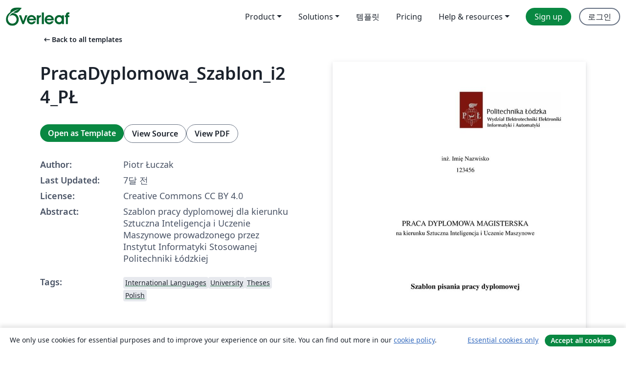

--- FILE ---
content_type: text/html; charset=utf-8
request_url: https://ko.overleaf.com/latex/templates/pracadyplomowa-szablon-i24-pl/kztvzcbzbtnj
body_size: 15731
content:
<!DOCTYPE html><html lang="ko"><head><title translate="no">PracaDyplomowa_Szablon_i24_PŁ - Overleaf, 온라인 LaTex 편집기</title><meta name="twitter:title" content="PracaDyplomowa_Szablon_i24_PŁ"><meta name="og:title" content="PracaDyplomowa_Szablon_i24_PŁ"><meta name="description" content="Szablon pracy dyplomowej dla kierunku Sztuczna Inteligencja i Uczenie Maszynowe prowadzonego przez Instytut Informatyki Stosowanej Politechniki Łódzkiej"><meta itemprop="description" content="Szablon pracy dyplomowej dla kierunku Sztuczna Inteligencja i Uczenie Maszynowe prowadzonego przez Instytut Informatyki Stosowanej Politechniki Łódzkiej"><meta itemprop="image" content="https://writelatex.s3.amazonaws.com/published_ver/45189.jpeg?X-Amz-Expires=14400&amp;X-Amz-Date=20260120T232308Z&amp;X-Amz-Algorithm=AWS4-HMAC-SHA256&amp;X-Amz-Credential=AKIAWJBOALPNFPV7PVH5/20260120/us-east-1/s3/aws4_request&amp;X-Amz-SignedHeaders=host&amp;X-Amz-Signature=4b1ebdcd49cfa3eb5919952401703db950164fa1162aa1fe5ff5cae1d5f121d0"><meta name="image" content="https://writelatex.s3.amazonaws.com/published_ver/45189.jpeg?X-Amz-Expires=14400&amp;X-Amz-Date=20260120T232308Z&amp;X-Amz-Algorithm=AWS4-HMAC-SHA256&amp;X-Amz-Credential=AKIAWJBOALPNFPV7PVH5/20260120/us-east-1/s3/aws4_request&amp;X-Amz-SignedHeaders=host&amp;X-Amz-Signature=4b1ebdcd49cfa3eb5919952401703db950164fa1162aa1fe5ff5cae1d5f121d0"><meta itemprop="name" content="Overleaf, the Online LaTeX Editor"><meta name="twitter:card" content="summary"><meta name="twitter:site" content="@overleaf"><meta name="twitter:description" content="사용하기 쉬운 온라인 LaTex 편집기. 설치 필요없음. 실시간 협업. 버전 관리. 수백 개의 LaTex 템플릿. 그리고 그 이상."><meta name="twitter:image" content="https://cdn.overleaf.com/img/ol-brand/overleaf_og_logo.png"><meta property="fb:app_id" content="400474170024644"><meta property="og:description" content="사용하기 쉬운 온라인 LaTex 편집기. 설치 필요없음. 실시간 협업. 버전 관리. 수백 개의 LaTex 템플릿. 그리고 그 이상."><meta property="og:image" content="https://cdn.overleaf.com/img/ol-brand/overleaf_og_logo.png"><meta property="og:type" content="website"><meta name="viewport" content="width=device-width, initial-scale=1.0, user-scalable=yes"><link rel="icon" sizes="32x32" href="https://cdn.overleaf.com/favicon-32x32.png"><link rel="icon" sizes="16x16" href="https://cdn.overleaf.com/favicon-16x16.png"><link rel="icon" href="https://cdn.overleaf.com/favicon.svg" type="image/svg+xml"><link rel="apple-touch-icon" href="https://cdn.overleaf.com/apple-touch-icon.png"><link rel="mask-icon" href="https://cdn.overleaf.com/mask-favicon.svg" color="#046530"><link rel="canonical" href="https://ko.overleaf.com/latex/templates/pracadyplomowa-szablon-i24-pl/kztvzcbzbtnj"><link rel="manifest" href="https://cdn.overleaf.com/web.sitemanifest"><link rel="stylesheet" href="https://cdn.overleaf.com/stylesheets/main-style-afe04ae5b3f262f1f6a9.css" id="main-stylesheet"><link rel="alternate" href="https://www.overleaf.com/latex/templates/pracadyplomowa-szablon-i24-pl/kztvzcbzbtnj" hreflang="en"><link rel="alternate" href="https://cs.overleaf.com/latex/templates/pracadyplomowa-szablon-i24-pl/kztvzcbzbtnj" hreflang="cs"><link rel="alternate" href="https://es.overleaf.com/latex/templates/pracadyplomowa-szablon-i24-pl/kztvzcbzbtnj" hreflang="es"><link rel="alternate" href="https://pt.overleaf.com/latex/templates/pracadyplomowa-szablon-i24-pl/kztvzcbzbtnj" hreflang="pt"><link rel="alternate" href="https://fr.overleaf.com/latex/templates/pracadyplomowa-szablon-i24-pl/kztvzcbzbtnj" hreflang="fr"><link rel="alternate" href="https://de.overleaf.com/latex/templates/pracadyplomowa-szablon-i24-pl/kztvzcbzbtnj" hreflang="de"><link rel="alternate" href="https://sv.overleaf.com/latex/templates/pracadyplomowa-szablon-i24-pl/kztvzcbzbtnj" hreflang="sv"><link rel="alternate" href="https://tr.overleaf.com/latex/templates/pracadyplomowa-szablon-i24-pl/kztvzcbzbtnj" hreflang="tr"><link rel="alternate" href="https://it.overleaf.com/latex/templates/pracadyplomowa-szablon-i24-pl/kztvzcbzbtnj" hreflang="it"><link rel="alternate" href="https://cn.overleaf.com/latex/templates/pracadyplomowa-szablon-i24-pl/kztvzcbzbtnj" hreflang="zh-CN"><link rel="alternate" href="https://no.overleaf.com/latex/templates/pracadyplomowa-szablon-i24-pl/kztvzcbzbtnj" hreflang="no"><link rel="alternate" href="https://ru.overleaf.com/latex/templates/pracadyplomowa-szablon-i24-pl/kztvzcbzbtnj" hreflang="ru"><link rel="alternate" href="https://da.overleaf.com/latex/templates/pracadyplomowa-szablon-i24-pl/kztvzcbzbtnj" hreflang="da"><link rel="alternate" href="https://ko.overleaf.com/latex/templates/pracadyplomowa-szablon-i24-pl/kztvzcbzbtnj" hreflang="ko"><link rel="alternate" href="https://ja.overleaf.com/latex/templates/pracadyplomowa-szablon-i24-pl/kztvzcbzbtnj" hreflang="ja"><link rel="preload" href="https://cdn.overleaf.com/js/ko-json-f5bb0c1157e92017870a.js" as="script" nonce="iOCvO2KX60+/f6mLQYF8NA=="><script type="text/javascript" nonce="iOCvO2KX60+/f6mLQYF8NA==" id="ga-loader" data-ga-token="UA-112092690-1" data-ga-token-v4="G-RV4YBCCCWJ" data-cookie-domain=".overleaf.com" data-session-analytics-id="75d3607d-ceb5-4cf0-8f51-f63ff04d1e35">var gaSettings = document.querySelector('#ga-loader').dataset;
var gaid = gaSettings.gaTokenV4;
var gaToken = gaSettings.gaToken;
var cookieDomain = gaSettings.cookieDomain;
var sessionAnalyticsId = gaSettings.sessionAnalyticsId;
if(gaid) {
    var additionalGaConfig = sessionAnalyticsId ? { 'user_id': sessionAnalyticsId } : {};
    window.dataLayer = window.dataLayer || [];
    function gtag(){
        dataLayer.push(arguments);
    }
    gtag('js', new Date());
    gtag('config', gaid, { 'anonymize_ip': true, ...additionalGaConfig });
}
if (gaToken) {
    window.ga = window.ga || function () {
        (window.ga.q = window.ga.q || []).push(arguments);
    }, window.ga.l = 1 * new Date();
}
var loadGA = window.olLoadGA = function() {
    if (gaid) {
        var s = document.createElement('script');
        s.setAttribute('async', 'async');
        s.setAttribute('src', 'https://www.googletagmanager.com/gtag/js?id=' + gaid);
        document.querySelector('head').append(s);
    } 
    if (gaToken) {
        (function(i,s,o,g,r,a,m){i['GoogleAnalyticsObject']=r;i[r]=i[r]||function(){
        (i[r].q=i[r].q||[]).push(arguments)},i[r].l=1*new Date();a=s.createElement(o),
        m=s.getElementsByTagName(o)[0];a.async=1;a.src=g;m.parentNode.insertBefore(a,m)
        })(window,document,'script','//www.google-analytics.com/analytics.js','ga');
        ga('create', gaToken, cookieDomain.replace(/^\./, ""));
        ga('set', 'anonymizeIp', true);
        if (sessionAnalyticsId) {
            ga('set', 'userId', sessionAnalyticsId);
        }
        ga('send', 'pageview');
    }
};
// Check if consent given (features/cookie-banner)
var oaCookie = document.cookie.split('; ').find(function(cookie) {
    return cookie.startsWith('oa=');
});
if(oaCookie) {
    var oaCookieValue = oaCookie.split('=')[1];
    if(oaCookieValue === '1') {
        loadGA();
    }
}
</script><meta name="ol-csrfToken" content="Xu1iGF0S-hY5qcPAyF3P4d5yb9ClD8PU2v_s"><meta name="ol-baseAssetPath" content="https://cdn.overleaf.com/"><meta name="ol-mathJaxPath" content="/js/libs/mathjax-3.2.2/es5/tex-svg-full.js"><meta name="ol-dictionariesRoot" content="/js/dictionaries/0.0.3/"><meta name="ol-usersEmail" content=""><meta name="ol-ab" data-type="json" content="{}"><meta name="ol-user_id"><meta name="ol-i18n" data-type="json" content="{&quot;currentLangCode&quot;:&quot;ko&quot;}"><meta name="ol-ExposedSettings" data-type="json" content="{&quot;isOverleaf&quot;:true,&quot;appName&quot;:&quot;Overleaf&quot;,&quot;adminEmail&quot;:&quot;support@overleaf.com&quot;,&quot;dropboxAppName&quot;:&quot;Overleaf&quot;,&quot;ieeeBrandId&quot;:15,&quot;hasAffiliationsFeature&quot;:true,&quot;hasSamlFeature&quot;:true,&quot;samlInitPath&quot;:&quot;/saml/ukamf/init&quot;,&quot;hasLinkUrlFeature&quot;:true,&quot;hasLinkedProjectFileFeature&quot;:true,&quot;hasLinkedProjectOutputFileFeature&quot;:true,&quot;siteUrl&quot;:&quot;https://www.overleaf.com&quot;,&quot;emailConfirmationDisabled&quot;:false,&quot;maxEntitiesPerProject&quot;:2000,&quot;maxUploadSize&quot;:52428800,&quot;projectUploadTimeout&quot;:120000,&quot;recaptchaSiteKey&quot;:&quot;6LebiTwUAAAAAMuPyjA4pDA4jxPxPe2K9_ndL74Q&quot;,&quot;recaptchaDisabled&quot;:{&quot;invite&quot;:true,&quot;login&quot;:false,&quot;passwordReset&quot;:false,&quot;register&quot;:false,&quot;addEmail&quot;:false},&quot;textExtensions&quot;:[&quot;tex&quot;,&quot;latex&quot;,&quot;sty&quot;,&quot;cls&quot;,&quot;bst&quot;,&quot;bib&quot;,&quot;bibtex&quot;,&quot;txt&quot;,&quot;tikz&quot;,&quot;mtx&quot;,&quot;rtex&quot;,&quot;md&quot;,&quot;asy&quot;,&quot;lbx&quot;,&quot;bbx&quot;,&quot;cbx&quot;,&quot;m&quot;,&quot;lco&quot;,&quot;dtx&quot;,&quot;ins&quot;,&quot;ist&quot;,&quot;def&quot;,&quot;clo&quot;,&quot;ldf&quot;,&quot;rmd&quot;,&quot;lua&quot;,&quot;gv&quot;,&quot;mf&quot;,&quot;yml&quot;,&quot;yaml&quot;,&quot;lhs&quot;,&quot;mk&quot;,&quot;xmpdata&quot;,&quot;cfg&quot;,&quot;rnw&quot;,&quot;ltx&quot;,&quot;inc&quot;],&quot;editableFilenames&quot;:[&quot;latexmkrc&quot;,&quot;.latexmkrc&quot;,&quot;makefile&quot;,&quot;gnumakefile&quot;],&quot;validRootDocExtensions&quot;:[&quot;tex&quot;,&quot;Rtex&quot;,&quot;ltx&quot;,&quot;Rnw&quot;],&quot;fileIgnorePattern&quot;:&quot;**/{{__MACOSX,.git,.texpadtmp,.R}{,/**},.!(latexmkrc),*.{dvi,aux,log,toc,out,pdfsync,synctex,synctex(busy),fdb_latexmk,fls,nlo,ind,glo,gls,glg,bbl,blg,doc,docx,gz,swp}}&quot;,&quot;sentryAllowedOriginRegex&quot;:&quot;^(https://[a-z]+\\\\.overleaf.com|https://cdn.overleaf.com|https://compiles.overleafusercontent.com)/&quot;,&quot;sentryDsn&quot;:&quot;https://4f0989f11cb54142a5c3d98b421b930a@app.getsentry.com/34706&quot;,&quot;sentryEnvironment&quot;:&quot;production&quot;,&quot;sentryRelease&quot;:&quot;3fca81ea1aaa1427da62102cb638f0b288e609b2&quot;,&quot;hotjarId&quot;:&quot;5148484&quot;,&quot;hotjarVersion&quot;:&quot;6&quot;,&quot;enableSubscriptions&quot;:true,&quot;gaToken&quot;:&quot;UA-112092690-1&quot;,&quot;gaTokenV4&quot;:&quot;G-RV4YBCCCWJ&quot;,&quot;propensityId&quot;:&quot;propensity-001384&quot;,&quot;cookieDomain&quot;:&quot;.overleaf.com&quot;,&quot;templateLinks&quot;:[{&quot;name&quot;:&quot;Journal articles&quot;,&quot;url&quot;:&quot;/gallery/tagged/academic-journal&quot;,&quot;trackingKey&quot;:&quot;academic-journal&quot;},{&quot;name&quot;:&quot;Books&quot;,&quot;url&quot;:&quot;/gallery/tagged/book&quot;,&quot;trackingKey&quot;:&quot;book&quot;},{&quot;name&quot;:&quot;Formal letters&quot;,&quot;url&quot;:&quot;/gallery/tagged/formal-letter&quot;,&quot;trackingKey&quot;:&quot;formal-letter&quot;},{&quot;name&quot;:&quot;Assignments&quot;,&quot;url&quot;:&quot;/gallery/tagged/homework&quot;,&quot;trackingKey&quot;:&quot;homework-assignment&quot;},{&quot;name&quot;:&quot;Posters&quot;,&quot;url&quot;:&quot;/gallery/tagged/poster&quot;,&quot;trackingKey&quot;:&quot;poster&quot;},{&quot;name&quot;:&quot;Presentations&quot;,&quot;url&quot;:&quot;/gallery/tagged/presentation&quot;,&quot;trackingKey&quot;:&quot;presentation&quot;},{&quot;name&quot;:&quot;Reports&quot;,&quot;url&quot;:&quot;/gallery/tagged/report&quot;,&quot;trackingKey&quot;:&quot;lab-report&quot;},{&quot;name&quot;:&quot;CVs and résumés&quot;,&quot;url&quot;:&quot;/gallery/tagged/cv&quot;,&quot;trackingKey&quot;:&quot;cv&quot;},{&quot;name&quot;:&quot;Theses&quot;,&quot;url&quot;:&quot;/gallery/tagged/thesis&quot;,&quot;trackingKey&quot;:&quot;thesis&quot;},{&quot;name&quot;:&quot;view_all&quot;,&quot;url&quot;:&quot;/latex/templates&quot;,&quot;trackingKey&quot;:&quot;view-all&quot;}],&quot;labsEnabled&quot;:true,&quot;wikiEnabled&quot;:true,&quot;templatesEnabled&quot;:true,&quot;cioWriteKey&quot;:&quot;2530db5896ec00db632a&quot;,&quot;cioSiteId&quot;:&quot;6420c27bb72163938e7d&quot;,&quot;linkedInInsightsPartnerId&quot;:&quot;7472905&quot;}"><meta name="ol-splitTestVariants" data-type="json" content="{&quot;hotjar-marketing&quot;:&quot;default&quot;}"><meta name="ol-splitTestInfo" data-type="json" content="{&quot;hotjar-marketing&quot;:{&quot;phase&quot;:&quot;release&quot;,&quot;badgeInfo&quot;:{&quot;tooltipText&quot;:&quot;&quot;,&quot;url&quot;:&quot;&quot;}}}"><meta name="ol-algolia" data-type="json" content="{&quot;appId&quot;:&quot;SK53GL4JLY&quot;,&quot;apiKey&quot;:&quot;9ac63d917afab223adbd2cd09ad0eb17&quot;,&quot;indexes&quot;:{&quot;wiki&quot;:&quot;learn-wiki&quot;,&quot;gallery&quot;:&quot;gallery-production&quot;}}"><meta name="ol-isManagedAccount" data-type="boolean"><meta name="ol-shouldLoadHotjar" data-type="boolean"></head><body class="website-redesign" data-theme="default"><a class="skip-to-content" href="#main-content">Skip to content</a><nav class="navbar navbar-default navbar-main navbar-expand-lg website-redesign-navbar" aria-label="Primary"><div class="container-fluid navbar-container"><div class="navbar-header"><a class="navbar-brand" href="/" aria-label="Overleaf"><div class="navbar-logo"></div></a></div><button class="navbar-toggler collapsed" id="navbar-toggle-btn" type="button" data-bs-toggle="collapse" data-bs-target="#navbar-main-collapse" aria-controls="navbar-main-collapse" aria-expanded="false" aria-label="Toggle 네비게이션"><span class="material-symbols" aria-hidden="true" translate="no">menu</span></button><div class="navbar-collapse collapse" id="navbar-main-collapse"><ul class="nav navbar-nav navbar-right ms-auto" role="menubar"><!-- loop over header_extras--><li class="dropdown subdued" role="none"><button class="dropdown-toggle" aria-haspopup="true" aria-expanded="false" data-bs-toggle="dropdown" role="menuitem" event-tracking="menu-expand" event-tracking-mb="true" event-tracking-trigger="click" event-segmentation="{&quot;item&quot;:&quot;product&quot;,&quot;location&quot;:&quot;top-menu&quot;}">Product</button><ul class="dropdown-menu dropdown-menu-end" role="menu"><li role="none"><a class="dropdown-item" role="menuitem" href="/about/features-overview" event-tracking="menu-click" event-tracking-mb="true" event-tracking-trigger="click" event-segmentation='{"item":"premium-features","location":"top-menu"}'>기능</a></li><li role="none"><a class="dropdown-item" role="menuitem" href="/about/ai-features" event-tracking="menu-click" event-tracking-mb="true" event-tracking-trigger="click" event-segmentation='{"item":"ai-features","location":"top-menu"}'>AI</a></li></ul></li><li class="dropdown subdued" role="none"><button class="dropdown-toggle" aria-haspopup="true" aria-expanded="false" data-bs-toggle="dropdown" role="menuitem" event-tracking="menu-expand" event-tracking-mb="true" event-tracking-trigger="click" event-segmentation="{&quot;item&quot;:&quot;solutions&quot;,&quot;location&quot;:&quot;top-menu&quot;}">Solutions</button><ul class="dropdown-menu dropdown-menu-end" role="menu"><li role="none"><a class="dropdown-item" role="menuitem" href="/for/enterprises" event-tracking="menu-click" event-tracking-mb="true" event-tracking-trigger="click" event-segmentation='{"item":"enterprises","location":"top-menu"}'>For business</a></li><li role="none"><a class="dropdown-item" role="menuitem" href="/for/universities" event-tracking="menu-click" event-tracking-mb="true" event-tracking-trigger="click" event-segmentation='{"item":"universities","location":"top-menu"}'>For universities</a></li><li role="none"><a class="dropdown-item" role="menuitem" href="/for/government" event-tracking="menu-click" event-tracking-mb="true" event-tracking-trigger="click" event-segmentation='{"item":"government","location":"top-menu"}'>For government</a></li><li role="none"><a class="dropdown-item" role="menuitem" href="/for/publishers" event-tracking="menu-click" event-tracking-mb="true" event-tracking-trigger="click" event-segmentation='{"item":"publishers","location":"top-menu"}'>For publishers</a></li><li role="none"><a class="dropdown-item" role="menuitem" href="/about/customer-stories" event-tracking="menu-click" event-tracking-mb="true" event-tracking-trigger="click" event-segmentation='{"item":"customer-stories","location":"top-menu"}'>Customer stories</a></li></ul></li><li class="subdued" role="none"><a class="nav-link subdued" role="menuitem" href="/latex/templates" event-tracking="menu-click" event-tracking-mb="true" event-tracking-trigger="click" event-segmentation='{"item":"templates","location":"top-menu"}'>템플릿</a></li><li class="subdued" role="none"><a class="nav-link subdued" role="menuitem" href="/user/subscription/plans" event-tracking="menu-click" event-tracking-mb="true" event-tracking-trigger="click" event-segmentation='{"item":"pricing","location":"top-menu"}'>Pricing</a></li><li class="dropdown subdued nav-item-help" role="none"><button class="dropdown-toggle" aria-haspopup="true" aria-expanded="false" data-bs-toggle="dropdown" role="menuitem" event-tracking="menu-expand" event-tracking-mb="true" event-tracking-trigger="click" event-segmentation="{&quot;item&quot;:&quot;help-and-resources&quot;,&quot;location&quot;:&quot;top-menu&quot;}">Help & resources</button><ul class="dropdown-menu dropdown-menu-end" role="menu"><li role="none"><a class="dropdown-item" role="menuitem" href="/learn" event-tracking="menu-click" event-tracking-mb="true" event-tracking-trigger="click" event-segmentation='{"item":"learn","location":"top-menu"}'>참고 문서</a></li><li role="none"><a class="dropdown-item" role="menuitem" href="/for/community/resources" event-tracking="menu-click" event-tracking-mb="true" event-tracking-trigger="click" event-segmentation='{"item":"help-guides","location":"top-menu"}'>Help guides</a></li><li role="none"><a class="dropdown-item" role="menuitem" href="/about/why-latex" event-tracking="menu-click" event-tracking-mb="true" event-tracking-trigger="click" event-segmentation='{"item":"why-latex","location":"top-menu"}'>Why LaTeX?</a></li><li role="none"><a class="dropdown-item" role="menuitem" href="/blog" event-tracking="menu-click" event-tracking-mb="true" event-tracking-trigger="click" event-segmentation='{"item":"blog","location":"top-menu"}'>블로그</a></li><li role="none"><a class="dropdown-item" role="menuitem" data-ol-open-contact-form-modal="contact-us" data-bs-target="#contactUsModal" href data-bs-toggle="modal" event-tracking="menu-click" event-tracking-mb="true" event-tracking-trigger="click" event-segmentation='{"item":"contact","location":"top-menu"}'><span>문의하기</span></a></li></ul></li><!-- logged out--><!-- register link--><li class="primary" role="none"><a class="nav-link" role="menuitem" href="/register" event-tracking="menu-click" event-tracking-action="clicked" event-tracking-trigger="click" event-tracking-mb="true" event-segmentation='{"page":"/latex/templates/pracadyplomowa-szablon-i24-pl/kztvzcbzbtnj","item":"register","location":"top-menu"}'>Sign up</a></li><!-- login link--><li role="none"><a class="nav-link" role="menuitem" href="/login" event-tracking="menu-click" event-tracking-action="clicked" event-tracking-trigger="click" event-tracking-mb="true" event-segmentation='{"page":"/latex/templates/pracadyplomowa-szablon-i24-pl/kztvzcbzbtnj","item":"login","location":"top-menu"}'>로그인</a></li><!-- projects link and account menu--></ul></div></div></nav><main class="gallery content content-page" id="main-content"><div class="container"><div class="row previous-page-link-container"><div class="col-lg-6"><a class="previous-page-link" href="/latex/templates"><span class="material-symbols material-symbols-rounded" aria-hidden="true" translate="no">arrow_left_alt</span>Back to all templates</a></div></div><div class="row"><div class="col-md-6 template-item-left-section"><div class="row"><div class="col-md-12"><div class="gallery-item-title"><h1 class="h2">PracaDyplomowa_Szablon_i24_PŁ</h1></div></div></div><div class="row cta-links-container"><div class="col-md-12 cta-links"><a class="btn btn-primary cta-link" href="/project/new/template/45189?id=390912041&amp;latexEngine=pdflatex&amp;mainFile=PracaDyplomowa_Szablon_i24_P%C5%81.tex&amp;templateName=PracaDyplomowa_Szablon_i24_P%C5%81&amp;texImage=texlive-full%3A2022.1" event-tracking-mb="true" event-tracking="gallery-open-template" event-tracking-trigger="click">Open as Template</a><button class="btn btn-secondary cta-link" data-bs-toggle="modal" data-bs-target="#modalViewSource" event-tracking-mb="true" event-tracking="gallery-view-source" event-tracking-trigger="click">View Source</button><a class="btn btn-secondary cta-link" href="/latex/templates/pracadyplomowa-szablon-i24-pl/kztvzcbzbtnj.pdf" target="_blank" event-tracking-mb="true" event-tracking="gallery-download-pdf" event-tracking-trigger="click">View PDF</a></div></div><div class="template-details-container"><div class="template-detail"><div><b>Author:</b></div><div>Piotr Łuczak</div></div><div class="template-detail"><div><b>Last Updated:</b></div><div><span data-bs-toggle="tooltip" data-bs-placement="bottom" data-timestamp-for-title="1751458602">7달 전</span></div></div><div class="template-detail"><div><b>License:</b></div><div>Creative Commons CC BY 4.0</div></div><div class="template-detail"><div><b>Abstract:</b></div><div class="gallery-abstract" data-ol-mathjax>Szablon pracy dyplomowej dla kierunku Sztuczna Inteligencja i Uczenie Maszynowe prowadzonego przez Instytut Informatyki Stosowanej Politechniki Łódzkiej</div></div><div class="template-detail tags"><div><b>Tags:</b></div><div><div class="badge-link-list"><a class="badge-link badge-link-light" href="/gallery/tagged/international-languages"><span class="badge text-dark bg-light"><span class="badge-content" data-badge-tooltip data-bs-placement="bottom" data-bs-title="International Languages">International Languages</span></span></a><a class="badge-link badge-link-light" href="/gallery/tagged/university"><span class="badge text-dark bg-light"><span class="badge-content" data-badge-tooltip data-bs-placement="bottom" data-bs-title="University">University</span></span></a><a class="badge-link badge-link-light" href="/gallery/tagged/thesis"><span class="badge text-dark bg-light"><span class="badge-content" data-badge-tooltip data-bs-placement="bottom" data-bs-title="Theses">Theses</span></span></a><a class="badge-link badge-link-light" href="/gallery/tagged/polish"><span class="badge text-dark bg-light"><span class="badge-content" data-badge-tooltip data-bs-placement="bottom" data-bs-title="Polish">Polish</span></span></a></div></div></div></div></div><div class="col-md-6 template-item-right-section"><div class="entry"><div class="row"><div class="col-md-12"><div class="gallery-large-pdf-preview"><img src="https://writelatex.s3.amazonaws.com/published_ver/45189.jpeg?X-Amz-Expires=14400&amp;X-Amz-Date=20260120T232308Z&amp;X-Amz-Algorithm=AWS4-HMAC-SHA256&amp;X-Amz-Credential=AKIAWJBOALPNFPV7PVH5/20260120/us-east-1/s3/aws4_request&amp;X-Amz-SignedHeaders=host&amp;X-Amz-Signature=4b1ebdcd49cfa3eb5919952401703db950164fa1162aa1fe5ff5cae1d5f121d0" alt="PracaDyplomowa_Szablon_i24_PŁ"></div></div></div></div></div></div><div class="row section-row"><div class="col-md-12"><div class="begin-now-card"><div class="card card-pattern"><div class="card-body"><p class="dm-mono"><span class="font-size-display-xs"><span class="text-purple-bright">\begin</span><wbr><span class="text-green-bright">{</span><span>now</span><span class="text-green-bright">}</span></span></p><p>Discover why over 25 million people worldwide trust Overleaf with their work.</p><p class="card-links"><a class="btn btn-primary card-link" href="/register">Sign up for free</a><a class="btn card-link btn-secondary" href="/user/subscription/plans">Explore all plans</a></p></div></div></div></div></div></div></main><div class="modal fade" id="modalViewSource" tabindex="-1" role="dialog" aria-labelledby="modalViewSourceTitle" aria-hidden="true"><div class="modal-dialog" role="document"><div class="modal-content"><div class="modal-header"><h3 class="modal-title" id="modalViewSourceTitle">소스</h3><button class="btn-close" type="button" data-bs-dismiss="modal" aria-label="Close"></button></div><div class="modal-body"><pre><code>% !TeX spellcheck = en_GB
\documentclass[a4paper,12pt,titlepage]{report}
\usepackage[
    twoside=true,
    left=3cm, % inner
    right=2cm, % outer
    top=2.5cm,
    bottom=2.5cm,
]{geometry}
\linespread{1.5}
\usepackage[skip=4pt]{parskip}

\usepackage[utf8]{inputenc}
\usepackage[T1]{fontenc}
\usepackage[english,polish]{babel}
\addto\captionspolish{\renewcommand{\figurename}{Rys.}}

\usepackage{graphicx}
\usepackage{amsfonts}
\usepackage{amsmath}
\usepackage{amssymb}
\usepackage{wasysym}
\usepackage{scalerel}
\usepackage{siunitx}
\usepackage{textcomp}
\usepackage{gensymb}
\usepackage{parskip}
\usepackage{titlesec}
\usepackage{listings}
\usepackage{lipsum}
\usepackage[table,xcdraw]{xcolor}
\usepackage{enumitem}
\usepackage[font=small,labelfont=bf]{caption}
\usepackage{hyperref}
\usepackage{csquotes}
\usepackage{textgreek}
\usepackage{url}
\usepackage{rotating}
\usepackage{fancyhdr}
\usepackage{lastpage}
\usepackage{bm}
\usepackage{multirow}
\usepackage{subcaption}
\usepackage[export]{adjustbox}

\usepackage{tikz}
\usetikzlibrary{positioning}
\usetikzlibrary{external}
\tikzexternalize[prefix=tikz/]

% Mark thesis as confidential
% \usepackage[angle=0,fontsize=16pt,color=black,pos={20.5cm, 0.5cm} ,anchor=rt,alignment=r,text=TAJEMNICA\ PŁ\\Egz.\ nr\ X]{draftwatermark}

% Highlight thesis author in bibliobraphy
% \usepackage{xstring}
% \let\originalbibitem\bibitem
% \def\bibitem#1#2\par{%
%   \noexpandarg
%   \originalbibitem{#1}
%   \StrSubstitute{#2}{I.Nazwisko}{\textbf{I.Nazwisko}}\par}


%%%%%%%%%%%%%%%%%%%%%%%%%%%%%%%%%%%%%%%%

\linespread{1.5}

\titleformat{\chapter}{\LARGE\bf}{\thechapter}{25pt}{\LARGE\bf}
\titlespacing*{\chapter}{0pt}{-50pt}{10pt}

\titleformat*{\section}{\Large\bf}
\titleformat*{\subsection}{\large\bf}

\renewcommand*\rmdefault{ptm}
\renewcommand*\sfdefault{phv}
\renewcommand*\ttdefault{pcr}

\definecolor{mygray}{rgb}{0.97,0.97,0.97}
\lstset{basicstyle=\small\ttfamily, frame=single, backgroundcolor=\color{mygray}}
\urlstyle{same}

\widowpenalty 1800
\clubpenalty 1800


\setcounter{tocdepth}{2}
% \setcounter{secnumdepth}{2}

\graphicspath{ {} }

\setlength{\headheight}{14.49998pt}
\addtolength{\topmargin}{-2.49998pt}

\fancyhf{}
\rhead{Szablon pisania pracy dyplomowej}
\lhead{inż. Imię Nazwisko}
\fancyfoot[RO,LE]{\thepage} % strona tytułowa drukowana jednostronnie
% \fancyfoot[RE,LO]{\thepage} % strona tytułowa drukowana dwustronnie

\fancypagestyle{plain}{} % to add header in special pages


\begin{document}
%%%%%%%%%%%%%%%%%%%%%%%%%%%%%%%%%%%%%%%%

\begin{titlepage}
    \includegraphics[height=3cm, right]{images/LUT_wydzial.png}
    \hfill
    
	\centering
    \vspace{24pt}
    
	{
        \large 
        inż. Imię Nazwisko \\
        123456 % numer albumu
        \par
    }

	\vfill

	{\Large PRACA DYPLOMOWA MAGISTERSKA \\
    \large na kierunku Sztuczna Inteligencja i Uczenie Maszynowe}\par
	% \vspace{24pt}
    \vfill
	{
		\Large\bfseries
        Szablon pisania pracy dyplomowej
	    \par
	}

	\vfill


	\raggedright
    % Mark thesis as confidential
    % {
    %     \large
    %     Numer z dziennika korespondencji
    %     \par
    % }
    {
        \large
        Instytut Informatyki Stosowanej
        \par
    }
	{
        \large 
        Promotor: 
		dr hab. inż. Imię Nazwisko
        \par
    }
    {
        \large 
        Promotor pomocniczy: 
		dr inż. Imię Nazwisko 
        \par
    }
    \vspace{24pt}

	\centering
	{\large Łódź 2024 \par}

\end{titlepage}

%%%%%%%%%%%%%%%%%%%%%%%%%%%%%%%%%%%%%%%%
\pagestyle{fancy}
\pagenumbering{roman}
% \setcounter{page}{2}

\newenvironment{abstractpage}
{\cleardoublepage}
{\vfill\cleardoublepage}

\renewenvironment{abstract}[1]
{\smallskip\selectlanguage{#1}%
	\begin{center}\bfseries\abstractname\end{center}}
{\par\smallskip}

\begin{abstractpage}
	\begin{abstract}{polish}
        Lorem ipsum dolor sit amet, consectetur adipiscing elit, sed do eiusmod tempor incididunt ut labore et dolore magna aliqua. Odio pellentesque diam volutpat commodo sed. Proin fermentum leo vel orci porta non pulvinar neque laoreet. Diam volutpat commodo sed egestas egestas fringilla. Elit at imperdiet dui accumsan sit amet nulla. Vel pretium lectus quam id leo in vitae. Faucibus vitae aliquet nec ullamcorper sit amet risus. Leo vel fringilla est ullamcorper eget nulla facilisi etiam dignissim. Quis risus sed vulputate odio ut enim blandit volutpat. Tempor commodo ullamcorper a lacus vestibulum. Tincidunt augue interdum velit euismod. Ullamcorper dignissim cras tincidunt lobortis feugiat. A condimentum vitae sapien pellentesque habitant morbi tristique senectus. Volutpat ac tincidunt vitae semper quis lectus nulla at. Tortor aliquam nulla facilisi cras fermentum odio eu feugiat. Leo integer malesuada nunc vel risus. Turpis in eu mi bibendum neque egestas congue quisque. Mattis rhoncus urna neque viverra justo nec ultrices dui. Lorem sed risus ultricies tristique nulla. Vitae tortor condimentum lacinia quis vel eros.
		
		Słowa kluczowe: 
	\end{abstract}
	\pagebreak
	\begin{abstract}{english}
         Lorem ipsum dolor sit amet, consectetur adipiscing elit, sed do eiusmod tempor incididunt ut labore et dolore magna aliqua. Odio pellentesque diam volutpat commodo sed. Proin fermentum leo vel orci porta non pulvinar neque laoreet. Diam volutpat commodo sed egestas egestas fringilla. Elit at imperdiet dui accumsan sit amet nulla. Vel pretium lectus quam id leo in vitae. Faucibus vitae aliquet nec ullamcorper sit amet risus. Leo vel fringilla est ullamcorper eget nulla facilisi etiam dignissim. Quis risus sed vulputate odio ut enim blandit volutpat. Tempor commodo ullamcorper a lacus vestibulum. Tincidunt augue interdum velit euismod. Ullamcorper dignissim cras tincidunt lobortis feugiat. A condimentum vitae sapien pellentesque habitant morbi tristique senectus. Volutpat ac tincidunt vitae semper quis lectus nulla at. Tortor aliquam nulla facilisi cras fermentum odio eu feugiat. Leo integer malesuada nunc vel risus. Turpis in eu mi bibendum neque egestas congue quisque. Mattis rhoncus urna neque viverra justo nec ultrices dui. Lorem sed risus ultricies tristique nulla. Vitae tortor condimentum lacinia quis vel eros.

		Keywords: 
	\end{abstract}
\end{abstractpage}

%%%%%%%%%%%%%%%%%%%%%%%%%%%%%%%%%%%%%%%%
\pagestyle{fancy}
% \pagenumbering{roman}
\tableofcontents

%%%%%%%%%%%%%%%%%%%%%%%%%%%%%%%%%%%%%%%%
\chapter{Wprowadzenie} \label{ch:Intro}
\pagenumbering{arabic}

\section{Przykładowe obrazki}
\begin{figure}[h]
    \centering
    \includegraphics[width=0.75\textwidth]{images/Introduction/PittsMcCulloch.png}
    \caption{Przykładowe umieszczenie pojedynczego obrazu}
    \label{fig:Intro:PittsMcCulloch}
\end{figure}

\begin{figure}[h]
     \centering
     \begin{subfigure}[b]{0.45\linewidth}
         \centering
         \includegraphics[width=\linewidth]{images/Introduction/PittsMcCulloch.png}
         \caption{
         Lewy obrazek
         }
         \label{fig:Intro:PittsMcCulloch:lewy}
     \end{subfigure}
     \hfill
     \begin{subfigure}[b]{0.45\linewidth}
         \centering
         \includegraphics[width=\linewidth]{images/Introduction/PittsMcCulloch.png}
         \caption{
         Prawy obrazek
         }
         \label{fig:Intro:PittsMcCulloch:prawy}
     \end{subfigure}
        \caption[Przykładowe umieszczenie kilku obrazów]{
        Dłuższy opis do przykładowego umieszczenia kilku obrazów.
        }
\end{figure}

\begin{figure}[h]
    \centering
    \begin{tikzpicture}[scale=\textwidth/16cm, samples=200]
    % \draw[step=1cm,gray,very thin] (0, -13) grid (13, 0); % Linie pomocnicze do wyznaczania pozycji
    
    \node[align=center] (image) at (0, -2) {Image};
    
    \draw[-&gt;] (image.east) -- (1, -2);
    
    \draw (1, 0) -- (3, -1) -- (3, -3) -- (1, -4) -- cycle; % Encoder
    \draw (2, -2) node [align=center] {Encoder};
    
    \draw[-&gt;] (3, -2) -- (3.5, -2);
    
    \begin{scope}[color=teal] % Latent
        \draw (3.5, -1) -- (3.5, -3) -- (4, -3) -- (4, -1) -- cycle;
        \draw (3.75, -0.75) node [align=center] {Latent};
        \draw (3.75, -3.25) node [align=center] {$\in \mathbb{R}^{1 \times w}$};
    \end{scope}

    \draw[-&gt;] (4, -2) -- (4.5, -2);

    \draw (4.5,-1) -- (6.5, 0) -- (6.5, -4) -- (4.5, -3) -- cycle; % Decoder
    \draw (5.5, -2) node [align=center] {Decoder};

    \node[align=center] (image) at (7.5, -2) {Image};

    \draw[-&gt;] (6.5, -2) -- (image.west);   

    \end{tikzpicture}
    \caption{Przykładowy schemat w tikz}
    \label{fig:Intro:AutoEncoder}
\end{figure}

\section{Przykładowe równania}
Przykładowe równanie przedstawiono na \eqref{eq:Intro:DeltaRule},
\begin{equation} \label{eq:Intro:DeltaRule}
    \Delta \vec{w_j} = \eta \epsilon_j f'(s_j) \vec{x_j} = \eta (t_j - y_j) f'(\vec{w_{j-1}}^T \vec{x_j}) \vec{x_j}
\end{equation}
podczas gdy zbiór równań przedstawiono na \eqref{eq:Intro:GiniEntropy}
\begin{equation} \label{eq:Intro:GiniEntropy}
    \begin{split}
        H = - \sum_i p_i log(p_i) \\
        G = 1 - \sum_i p_i^2.
    \end{split}
\end{equation}

\section{Przykładowa tabela}
% wygenerowane przy pomocy https://www.tablesgenerator.com/
\begin{table}[h]
\centering
\caption{Przykładowa tabela}
\label{tab:Intro:PrzykladowaTabela}
\begin{tabular}{c|c|c}
         &amp; \textbf{Kolumna 1} &amp; \textbf{Kolumna 2} \\ \hline
Wiersz 1 &amp; 1                  &amp; 2                  \\
Wiersz 2 &amp; 3                  &amp; 4                 
\end{tabular}
\end{table}

%%%%%%%%%%%%%%%%%%%%%%%%%%%%%%%%%%%%%%%%
\chapter{Cel i zakres pracy}
Lorem ipsum dolor sit amet, consectetur adipiscing elit, sed do eiusmod tempor incididunt ut labore et dolore magna aliqua. Odio pellentesque diam volutpat commodo sed. Proin fermentum leo vel orci porta non pulvinar neque laoreet. Diam volutpat commodo sed egestas egestas fringilla. Elit at imperdiet dui accumsan sit amet nulla. Vel pretium lectus quam id leo in vitae. Faucibus vitae aliquet nec ullamcorper sit amet risus. Leo vel fringilla est ullamcorper eget nulla facilisi etiam dignissim. Quis risus sed vulputate odio ut enim blandit volutpat. Tempor commodo ullamcorper a lacus vestibulum. Tincidunt augue interdum velit euismod. Ullamcorper dignissim cras tincidunt lobortis feugiat. A condimentum vitae sapien pellentesque habitant morbi tristique senectus. Volutpat ac tincidunt vitae semper quis lectus nulla at. Tortor aliquam nulla facilisi cras fermentum odio eu feugiat. Leo integer malesuada nunc vel risus. Turpis in eu mi bibendum neque egestas congue quisque. Mattis rhoncus urna neque viverra justo nec ultrices dui. Lorem sed risus ultricies tristique nulla. Vitae tortor condimentum lacinia quis vel eros.


Lorem ipsum dolor sit amet, consectetur adipiscing elit, sed do eiusmod tempor incididunt ut labore et dolore magna aliqua. Odio pellentesque diam volutpat commodo sed. Proin fermentum leo vel orci porta non pulvinar neque laoreet. Diam volutpat commodo sed egestas egestas fringilla. Elit at imperdiet dui accumsan sit amet nulla. Vel pretium lectus quam id leo in vitae. Faucibus vitae aliquet nec ullamcorper sit amet risus. Leo vel fringilla est ullamcorper eget nulla facilisi etiam dignissim. Quis risus sed vulputate odio ut enim blandit volutpat. Tempor commodo ullamcorper a lacus vestibulum. Tincidunt augue interdum velit euismod. Ullamcorper dignissim cras tincidunt lobortis feugiat. A condimentum vitae sapien pellentesque habitant morbi tristique senectus. Volutpat ac tincidunt vitae semper quis lectus nulla at. Tortor aliquam nulla facilisi cras fermentum odio eu feugiat. Leo integer malesuada nunc vel risus. Turpis in eu mi bibendum neque egestas congue quisque. Mattis rhoncus urna neque viverra justo nec ultrices dui. Lorem sed risus ultricies tristique nulla. Vitae tortor condimentum lacinia quis vel eros.

\newpage

%%%%%%%%%%%%%%%%%%%%%%%%%%%%%%%%%%%%%%%%
\chapter{Przegląd literatury}
W pracy dyplomowej należy cytować źródła, zwłaszcza artykuły naukowe \cite{vaswani2017, dosovitskiy2020}.
Warto także zacytować wykorzystywane biblioteki programistyczne \cite{paszke}.

\newpage

%%%%%%%%%%%%%%%%%%%%%%%%%%%%%%%%%%%%%%%%
\chapter{Materiały i metody}
\newpage

%%%%%%%%%%%%%%%%%%%%%%%%%%%%%%%%%%%%%%%%
\chapter{Wyniki}
\newpage

%%%%%%%%%%%%%%%%%%%%%%%%%%%%%%%%%%%%%%%%
\chapter{Podsumowanie}
\newpage

%%%%%%%%%%%%%%%%%%%%%%%%%%%%%%%%%%%%%%%%
% \addcontentsline{toc}{chapter}{Podziękowania}
% \chapter*{Podziękowania}
% Część badań przestawionych w tej pracy została sfinansowana z \dots
% \newpage

%%%%%%%%%%%%%%%%%%%%%%%%%%%%%%%%%%%%%%%%

\newpage
\addcontentsline{toc}{chapter}{\listfigurename}
\listoffigures

\newpage
\addcontentsline{toc}{chapter}{\listtablename}
\listoftables
%%%%%%%%%%%%%%%%%%%%%%%%%%%%%%%%%%%%%%%%

\newpage
\chapter*{Wykaz symboli i oznaczeń}
\addcontentsline{toc}{chapter}{Wykaz symboli i oznaczeń}
O ile nie jest to inaczej wyszczególnione w tekście praca ta wykorzystuje poniższą notacje:
\begin{itemize}
    \item $a$ (mała litera kursywą) oznacza skalar,
    \item $\bm{a}$ (mała pogrubiona litera) oznacza wektor, 
    \item $\bm{A}$ (wielka pogrubiona litera) oznacza macierz,
    \item $\bm{A_i}$ oznacza $i$-ty wiersz macierzy - wektor,
    \item $a_i$ oznacza $i$-ty element wektora - skalar,

    \item $\mathbb{B}$ oznacza zbiór liczb binarnych $\{0, 1\}$,
    \item $\pm \mathbb{B}$ oznacza zbiór liczb bipolarnych $\{-1, 1\}$
    .
\end{itemize}

\newpage
\chapter*{Wykaz używanych skrótów}
\addcontentsline{toc}{chapter}{Wykaz używanych skrótów}
\begin{itemize}
    \item IEEE - Institute of Electrical and Electronics Engineers,
    \item ACM - Association for Computing Machinery.
\end{itemize}

\clearpage
\addcontentsline{toc}{chapter}{Bibliografia}
\bibliographystyle{apalike}
\bibliography{MyLibrary}

%%%%%%%%%%%%%%%%%%%%%%%%%%%%%%%%%%%%%%%%

\end{document}
</code></pre></div><div class="modal-footer"><button class="btn btn-secondary" type="button" data-bs-dismiss="modal">닫기</button></div></div></div></div><footer class="fat-footer hidden-print website-redesign-fat-footer"><div class="fat-footer-container"><div class="fat-footer-sections"><div class="footer-section" id="footer-brand"><a class="footer-brand" href="/" aria-label="Overleaf"></a></div><div class="footer-section"><h2 class="footer-section-heading">소개</h2><ul class="list-unstyled"><li><a href="/about">About us</a></li><li><a href="https://digitalscience.pinpointhq.com/">Careers</a></li><li><a href="/blog">블로그</a></li></ul></div><div class="footer-section"><h2 class="footer-section-heading">Solutions</h2><ul class="list-unstyled"><li><a href="/for/enterprises">For business</a></li><li><a href="/for/universities">For universities</a></li><li><a href="/for/government">For government</a></li><li><a href="/for/publishers">For publishers</a></li><li><a href="/about/customer-stories">Customer stories</a></li></ul></div><div class="footer-section"><h2 class="footer-section-heading">Learn</h2><ul class="list-unstyled"><li><a href="/learn/latex/Learn_LaTeX_in_30_minutes">Learn LaTeX in 30 minutes</a></li><li><a href="/latex/templates">템플릿</a></li><li><a href="/events/webinars">Webinars</a></li><li><a href="/learn/latex/Tutorials">Tutorials</a></li><li><a href="/learn/latex/Inserting_Images">How to insert images</a></li><li><a href="/learn/latex/Tables">How to create tables</a></li></ul></div><div class="footer-section"><h2 class="footer-section-heading">Pricing</h2><ul class="list-unstyled"><li><a href="/user/subscription/plans?itm_referrer=footer-for-indv">For individuals</a></li><li><a href="/user/subscription/plans?plan=group&amp;itm_referrer=footer-for-groups">For groups and organizations</a></li><li><a href="/user/subscription/plans?itm_referrer=footer-for-students#student-annual">For students</a></li></ul></div><div class="footer-section"><h2 class="footer-section-heading">Get involved</h2><ul class="list-unstyled"><li><a href="https://forms.gle/67PSpN1bLnjGCmPQ9">Let us know what you think</a></li></ul></div><div class="footer-section"><h2 class="footer-section-heading">도움말</h2><ul class="list-unstyled"><li><a href="/learn">참고 문서 </a></li><li><a href="/contact">Contact us </a></li><li><a href="https://status.overleaf.com/">Website status</a></li></ul></div></div><div class="fat-footer-base"><div class="fat-footer-base-section fat-footer-base-meta"><div class="fat-footer-base-item"><div class="fat-footer-base-copyright">© 2026 Overleaf</div><a href="/legal">Privacy and Terms</a><a href="https://www.digital-science.com/security-certifications/">Compliance</a></div><ul class="fat-footer-base-item list-unstyled fat-footer-base-language"><li class="dropdown dropup subdued language-picker" dropdown><button class="btn btn-link btn-inline-link" id="language-picker-toggle" dropdown-toggle data-ol-lang-selector-tooltip data-bs-toggle="dropdown" aria-haspopup="true" aria-expanded="false" aria-label="Select 언어" tooltip="언어" title="언어"><span class="material-symbols" aria-hidden="true" translate="no">translate</span>&nbsp;<span class="language-picker-text">한국어</span></button><ul class="dropdown-menu dropdown-menu-sm-width" role="menu" aria-labelledby="language-picker-toggle"><li class="dropdown-header">언어</li><li class="lng-option"><a class="menu-indent dropdown-item" href="https://www.overleaf.com/latex/templates/pracadyplomowa-szablon-i24-pl/kztvzcbzbtnj" role="menuitem" aria-selected="false">English</a></li><li class="lng-option"><a class="menu-indent dropdown-item" href="https://cs.overleaf.com/latex/templates/pracadyplomowa-szablon-i24-pl/kztvzcbzbtnj" role="menuitem" aria-selected="false">Čeština</a></li><li class="lng-option"><a class="menu-indent dropdown-item" href="https://es.overleaf.com/latex/templates/pracadyplomowa-szablon-i24-pl/kztvzcbzbtnj" role="menuitem" aria-selected="false">Español</a></li><li class="lng-option"><a class="menu-indent dropdown-item" href="https://pt.overleaf.com/latex/templates/pracadyplomowa-szablon-i24-pl/kztvzcbzbtnj" role="menuitem" aria-selected="false">Português</a></li><li class="lng-option"><a class="menu-indent dropdown-item" href="https://fr.overleaf.com/latex/templates/pracadyplomowa-szablon-i24-pl/kztvzcbzbtnj" role="menuitem" aria-selected="false">Français</a></li><li class="lng-option"><a class="menu-indent dropdown-item" href="https://de.overleaf.com/latex/templates/pracadyplomowa-szablon-i24-pl/kztvzcbzbtnj" role="menuitem" aria-selected="false">Deutsch</a></li><li class="lng-option"><a class="menu-indent dropdown-item" href="https://sv.overleaf.com/latex/templates/pracadyplomowa-szablon-i24-pl/kztvzcbzbtnj" role="menuitem" aria-selected="false">Svenska</a></li><li class="lng-option"><a class="menu-indent dropdown-item" href="https://tr.overleaf.com/latex/templates/pracadyplomowa-szablon-i24-pl/kztvzcbzbtnj" role="menuitem" aria-selected="false">Türkçe</a></li><li class="lng-option"><a class="menu-indent dropdown-item" href="https://it.overleaf.com/latex/templates/pracadyplomowa-szablon-i24-pl/kztvzcbzbtnj" role="menuitem" aria-selected="false">Italiano</a></li><li class="lng-option"><a class="menu-indent dropdown-item" href="https://cn.overleaf.com/latex/templates/pracadyplomowa-szablon-i24-pl/kztvzcbzbtnj" role="menuitem" aria-selected="false">简体中文</a></li><li class="lng-option"><a class="menu-indent dropdown-item" href="https://no.overleaf.com/latex/templates/pracadyplomowa-szablon-i24-pl/kztvzcbzbtnj" role="menuitem" aria-selected="false">Norsk</a></li><li class="lng-option"><a class="menu-indent dropdown-item" href="https://ru.overleaf.com/latex/templates/pracadyplomowa-szablon-i24-pl/kztvzcbzbtnj" role="menuitem" aria-selected="false">Русский</a></li><li class="lng-option"><a class="menu-indent dropdown-item" href="https://da.overleaf.com/latex/templates/pracadyplomowa-szablon-i24-pl/kztvzcbzbtnj" role="menuitem" aria-selected="false">Dansk</a></li><li class="lng-option"><a class="menu-indent dropdown-item active" href="https://ko.overleaf.com/latex/templates/pracadyplomowa-szablon-i24-pl/kztvzcbzbtnj" role="menuitem" aria-selected="true">한국어<span class="material-symbols dropdown-item-trailing-icon" aria-hidden="true" translate="no">check</span></a></li><li class="lng-option"><a class="menu-indent dropdown-item" href="https://ja.overleaf.com/latex/templates/pracadyplomowa-szablon-i24-pl/kztvzcbzbtnj" role="menuitem" aria-selected="false">日本語</a></li></ul></li></ul></div><div class="fat-footer-base-section fat-footer-base-social"><div class="fat-footer-base-item"><a class="fat-footer-social x-logo" href="https://x.com/overleaf"><svg xmlns="http://www.w3.org/2000/svg" viewBox="0 0 1200 1227" height="25"><path d="M714.163 519.284L1160.89 0H1055.03L667.137 450.887L357.328 0H0L468.492 681.821L0 1226.37H105.866L515.491 750.218L842.672 1226.37H1200L714.137 519.284H714.163ZM569.165 687.828L521.697 619.934L144.011 79.6944H306.615L611.412 515.685L658.88 583.579L1055.08 1150.3H892.476L569.165 687.854V687.828Z"></path></svg><span class="visually-hidden">Overleaf on X</span></a><a class="fat-footer-social facebook-logo" href="https://www.facebook.com/overleaf.editor"><svg xmlns="http://www.w3.org/2000/svg" viewBox="0 0 666.66668 666.66717" height="25"><defs><clipPath id="a" clipPathUnits="userSpaceOnUse"><path d="M0 700h700V0H0Z"></path></clipPath></defs><g clip-path="url(#a)" transform="matrix(1.33333 0 0 -1.33333 -133.333 800)"><path class="background" d="M0 0c0 138.071-111.929 250-250 250S-500 138.071-500 0c0-117.245 80.715-215.622 189.606-242.638v166.242h-51.552V0h51.552v32.919c0 85.092 38.508 124.532 122.048 124.532 15.838 0 43.167-3.105 54.347-6.211V81.986c-5.901.621-16.149.932-28.882.932-40.993 0-56.832-15.528-56.832-55.9V0h81.659l-14.028-76.396h-67.631v-171.773C-95.927-233.218 0-127.818 0 0" fill="#0866ff" transform="translate(600 350)"></path><path class="text" d="m0 0 14.029 76.396H-67.63v27.019c0 40.372 15.838 55.899 56.831 55.899 12.733 0 22.981-.31 28.882-.931v69.253c-11.18 3.106-38.509 6.212-54.347 6.212-83.539 0-122.048-39.441-122.048-124.533V76.396h-51.552V0h51.552v-166.242a250.559 250.559 0 0 1 60.394-7.362c10.254 0 20.358.632 30.288 1.831V0Z" fill="#fff" transform="translate(447.918 273.604)"></path></g></svg><span class="visually-hidden">Overleaf on Facebook</span></a><a class="fat-footer-social linkedin-logo" href="https://www.linkedin.com/company/writelatex-limited"><svg xmlns="http://www.w3.org/2000/svg" viewBox="0 0 72 72" height="25"><g fill="none" fill-rule="evenodd"><path class="background" fill="#0B66C3" d="M8 72h56a8 8 0 0 0 8-8V8a8 8 0 0 0-8-8H8a8 8 0 0 0-8 8v56a8 8 0 0 0 8 8"></path><path class="text" fill="#FFF" d="M62 62H51.316V43.802c0-4.99-1.896-7.777-5.845-7.777-4.296 0-6.54 2.901-6.54 7.777V62H28.632V27.333H38.93v4.67s3.096-5.729 10.453-5.729c7.353 0 12.617 4.49 12.617 13.777zM16.35 22.794c-3.508 0-6.35-2.864-6.35-6.397C10 12.864 12.842 10 16.35 10c3.507 0 6.347 2.864 6.347 6.397 0 3.533-2.84 6.397-6.348 6.397ZM11.032 62h10.736V27.333H11.033V62"></path></g></svg><span class="visually-hidden">Overleaf on LinkedIn</span></a></div></div></div></div></footer><section class="cookie-banner hidden-print hidden" aria-label="Cookie banner"><div class="cookie-banner-content">We only use cookies for essential purposes and to improve your experience on our site. You can find out more in our <a href="/legal#Cookies">cookie policy</a>.</div><div class="cookie-banner-actions"><button class="btn btn-link btn-sm" type="button" data-ol-cookie-banner-set-consent="essential">Essential cookies only</button><button class="btn btn-primary btn-sm" type="button" data-ol-cookie-banner-set-consent="all">Accept all cookies</button></div></section><div class="modal fade" id="contactUsModal" tabindex="-1" aria-labelledby="contactUsModalLabel" data-ol-contact-form-modal="contact-us"><div class="modal-dialog"><form name="contactForm" data-ol-async-form data-ol-contact-form data-ol-contact-form-with-search="true" role="form" aria-label="문의하기" action="/support"><input name="inbox" type="hidden" value="support"><div class="modal-content"><div class="modal-header"><h4 class="modal-title" id="contactUsModalLabel">연락하기</h4><button class="btn-close" type="button" data-bs-dismiss="modal" aria-label="닫기"><span aria-hidden="true"></span></button></div><div class="modal-body"><div data-ol-not-sent><div class="modal-form-messages"><div class="form-messages-bottom-margin" data-ol-form-messages-new-style="" role="alert"></div><div class="notification notification-type-error" hidden data-ol-custom-form-message="error_performing_request" role="alert" aria-live="polite"><div class="notification-icon"><span class="material-symbols" aria-hidden="true" translate="no">error</span></div><div class="notification-content text-left">Something went wrong. Please try again..</div></div></div><label class="form-label" for="contact-us-email-108">이메일</label><div class="mb-3"><input class="form-control" name="email" id="contact-us-email-108" required type="email" spellcheck="false" maxlength="255" value="" data-ol-contact-form-email-input></div><div class="form-group"><label class="form-label" for="contact-us-subject-108">제목</label><div class="mb-3"><input class="form-control" name="subject" id="contact-us-subject-108" required autocomplete="off" maxlength="255"><div data-ol-search-results-wrapper hidden><ul class="dropdown-menu contact-suggestions-dropdown show" data-ol-search-results aria-role="region" aria-label="Help articles matching your subject"><li class="dropdown-header"><a href="/learn/kb" target="_blank">지식 베이스</a>를 확신하셨습니까?</li><li><hr class="dropdown-divider"></li><div data-ol-search-results-container></div></ul></div></div></div><label class="form-label" for="contact-us-sub-subject-108">What do you need help with?</label><div class="mb-3"><select class="form-select" name="subSubject" id="contact-us-sub-subject-108" required autocomplete="off"><option selected disabled>Please select…</option><option>Using LaTeX</option><option>Using the Overleaf Editor</option><option>Using Writefull</option><option>Logging in or managing your account</option><option>Managing your subscription</option><option>Using premium features</option><option>Contacting the Sales team</option><option>Other</option></select></div><label class="form-label" for="contact-us-project-url-108">관련 프로젝트 URL (선택사항)</label><div class="mb-3"><input class="form-control" name="projectUrl" id="contact-us-project-url-108"></div><label class="form-label" for="contact-us-message-108">Let us know how we can help</label><div class="mb-3"><textarea class="form-control contact-us-modal-textarea" name="message" id="contact-us-message-108" required type="text"></textarea></div><div class="mb-3 d-none"><label class="visually-hidden" for="important-message">Important message</label><input class="form-control" name="important_message" id="important-message"></div></div><div class="mt-2" data-ol-sent hidden><h5 class="message-received">Message received</h5><p>Thanks for getting in touch. Our team will get back to you by email as soon as possible.</p><p>Email:&nbsp;<span data-ol-contact-form-thank-you-email></span></p></div></div><div class="modal-footer" data-ol-not-sent><button class="btn btn-primary" type="submit" data-ol-disabled-inflight event-tracking="form-submitted-contact-us" event-tracking-mb="true" event-tracking-trigger="click" event-segmentation="{&quot;location&quot;:&quot;contact-us-form&quot;}"><span data-ol-inflight="idle">Send message</span><span hidden data-ol-inflight="pending">발신 중&hellip;</span></button></div></div></form></div></div></body><script type="text/javascript" nonce="iOCvO2KX60+/f6mLQYF8NA==" src="https://cdn.overleaf.com/js/runtime-acf0066e8fa5d5d668bd.js"></script><script type="text/javascript" nonce="iOCvO2KX60+/f6mLQYF8NA==" src="https://cdn.overleaf.com/js/27582-79e5ed8c65f6833386ec.js"></script><script type="text/javascript" nonce="iOCvO2KX60+/f6mLQYF8NA==" src="https://cdn.overleaf.com/js/29088-e3f6cf68f932ee256fec.js"></script><script type="text/javascript" nonce="iOCvO2KX60+/f6mLQYF8NA==" src="https://cdn.overleaf.com/js/8732-61de629a6fc4a719a5e1.js"></script><script type="text/javascript" nonce="iOCvO2KX60+/f6mLQYF8NA==" src="https://cdn.overleaf.com/js/11229-f88489299ead995b1003.js"></script><script type="text/javascript" nonce="iOCvO2KX60+/f6mLQYF8NA==" src="https://cdn.overleaf.com/js/bootstrap-6faaf78625873fafb726.js"></script><script type="text/javascript" nonce="iOCvO2KX60+/f6mLQYF8NA==" src="https://cdn.overleaf.com/js/27582-79e5ed8c65f6833386ec.js"></script><script type="text/javascript" nonce="iOCvO2KX60+/f6mLQYF8NA==" src="https://cdn.overleaf.com/js/29088-e3f6cf68f932ee256fec.js"></script><script type="text/javascript" nonce="iOCvO2KX60+/f6mLQYF8NA==" src="https://cdn.overleaf.com/js/62382-0a4f25c3829fc56de629.js"></script><script type="text/javascript" nonce="iOCvO2KX60+/f6mLQYF8NA==" src="https://cdn.overleaf.com/js/16164-b8450ba94d9bab0bbae1.js"></script><script type="text/javascript" nonce="iOCvO2KX60+/f6mLQYF8NA==" src="https://cdn.overleaf.com/js/45250-424aec613d067a9a3e96.js"></script><script type="text/javascript" nonce="iOCvO2KX60+/f6mLQYF8NA==" src="https://cdn.overleaf.com/js/24686-731b5e0a16bfe66018de.js"></script><script type="text/javascript" nonce="iOCvO2KX60+/f6mLQYF8NA==" src="https://cdn.overleaf.com/js/99612-000be62f228c87d764b4.js"></script><script type="text/javascript" nonce="iOCvO2KX60+/f6mLQYF8NA==" src="https://cdn.overleaf.com/js/8732-61de629a6fc4a719a5e1.js"></script><script type="text/javascript" nonce="iOCvO2KX60+/f6mLQYF8NA==" src="https://cdn.overleaf.com/js/26348-e10ddc0eb984edb164b0.js"></script><script type="text/javascript" nonce="iOCvO2KX60+/f6mLQYF8NA==" src="https://cdn.overleaf.com/js/56215-8bbbe2cf23164e6294c4.js"></script><script type="text/javascript" nonce="iOCvO2KX60+/f6mLQYF8NA==" src="https://cdn.overleaf.com/js/22204-a9cc5e83c68d63a4e85e.js"></script><script type="text/javascript" nonce="iOCvO2KX60+/f6mLQYF8NA==" src="https://cdn.overleaf.com/js/47304-61d200ba111e63e2d34c.js"></script><script type="text/javascript" nonce="iOCvO2KX60+/f6mLQYF8NA==" src="https://cdn.overleaf.com/js/97910-33b5ae496770c42a6456.js"></script><script type="text/javascript" nonce="iOCvO2KX60+/f6mLQYF8NA==" src="https://cdn.overleaf.com/js/84586-354bd17e13382aba4161.js"></script><script type="text/javascript" nonce="iOCvO2KX60+/f6mLQYF8NA==" src="https://cdn.overleaf.com/js/97519-6759d15ea9ad7f4d6c85.js"></script><script type="text/javascript" nonce="iOCvO2KX60+/f6mLQYF8NA==" src="https://cdn.overleaf.com/js/81920-0120c779815f6c20abc9.js"></script><script type="text/javascript" nonce="iOCvO2KX60+/f6mLQYF8NA==" src="https://cdn.overleaf.com/js/99420-f66284da885ccc272b79.js"></script><script type="text/javascript" nonce="iOCvO2KX60+/f6mLQYF8NA==" src="https://cdn.overleaf.com/js/11229-f88489299ead995b1003.js"></script><script type="text/javascript" nonce="iOCvO2KX60+/f6mLQYF8NA==" src="https://cdn.overleaf.com/js/77474-c60464f50f9e7c4965bb.js"></script><script type="text/javascript" nonce="iOCvO2KX60+/f6mLQYF8NA==" src="https://cdn.overleaf.com/js/92439-14c18d886f5c8eb09f1b.js"></script><script type="text/javascript" nonce="iOCvO2KX60+/f6mLQYF8NA==" src="https://cdn.overleaf.com/js/771-e29b63a856e12bea8891.js"></script><script type="text/javascript" nonce="iOCvO2KX60+/f6mLQYF8NA==" src="https://cdn.overleaf.com/js/41735-7fa4bf6a02e25a4513fd.js"></script><script type="text/javascript" nonce="iOCvO2KX60+/f6mLQYF8NA==" src="https://cdn.overleaf.com/js/81331-ef104ada1a443273f6c2.js"></script><script type="text/javascript" nonce="iOCvO2KX60+/f6mLQYF8NA==" src="https://cdn.overleaf.com/js/modules/v2-templates/pages/gallery-10cda45d6b388ef1e9d8.js"></script><script type="text/javascript" nonce="iOCvO2KX60+/f6mLQYF8NA==" src="https://cdn.overleaf.com/js/27582-79e5ed8c65f6833386ec.js"></script><script type="text/javascript" nonce="iOCvO2KX60+/f6mLQYF8NA==" src="https://cdn.overleaf.com/js/tracking-68d16a86768b7bfb2b22.js"></script></html>